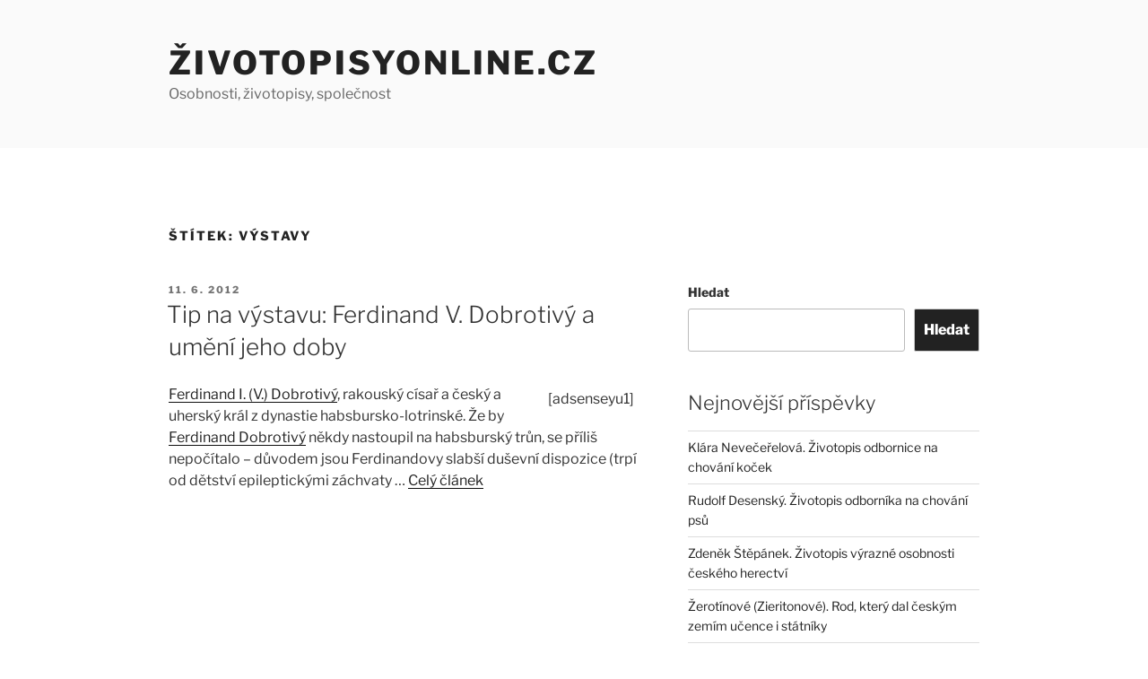

--- FILE ---
content_type: text/html; charset=utf-8
request_url: https://www.google.com/recaptcha/api2/aframe
body_size: 263
content:
<!DOCTYPE HTML><html><head><meta http-equiv="content-type" content="text/html; charset=UTF-8"></head><body><script nonce="HCNjsxYo7un7dW-_o65vbw">/** Anti-fraud and anti-abuse applications only. See google.com/recaptcha */ try{var clients={'sodar':'https://pagead2.googlesyndication.com/pagead/sodar?'};window.addEventListener("message",function(a){try{if(a.source===window.parent){var b=JSON.parse(a.data);var c=clients[b['id']];if(c){var d=document.createElement('img');d.src=c+b['params']+'&rc='+(localStorage.getItem("rc::a")?sessionStorage.getItem("rc::b"):"");window.document.body.appendChild(d);sessionStorage.setItem("rc::e",parseInt(sessionStorage.getItem("rc::e")||0)+1);localStorage.setItem("rc::h",'1768658658212');}}}catch(b){}});window.parent.postMessage("_grecaptcha_ready", "*");}catch(b){}</script></body></html>

--- FILE ---
content_type: application/javascript; charset=utf-8
request_url: https://fundingchoicesmessages.google.com/f/AGSKWxXFZhFGqDT9kzkLehgYMw7pcVoJQmFDZC454VukphhpcMSE8pDYag7DnnRnlxlwlWDaIiR2wUaOmMLIR26gfkwjGoVoZv04ISaHW6BplDvFAHCahxSTh41kTAgeDsWMLoapbUhCFQzPxisdvN019YjUO34Qzk9wEgVu_41CqWcuhEYn_VV4xwQe3zbK/_-ads3.jpg/advertisements-/adtopsky._jpopunder//adsdyn160x160.
body_size: -1291
content:
window['a740cfe6-5fe2-426a-a30b-7c4ff8c56988'] = true;